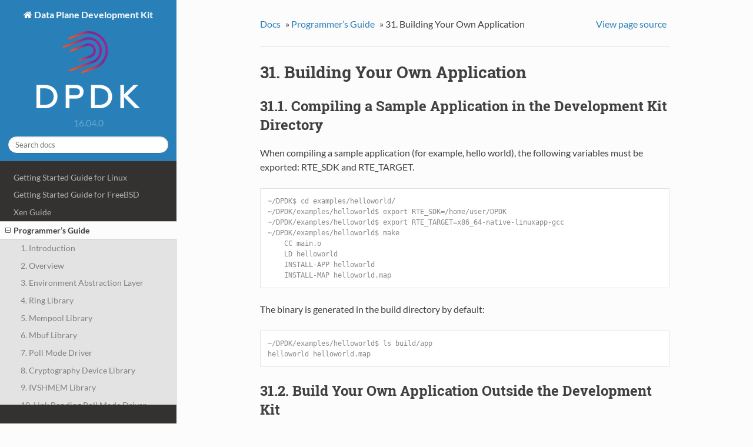

--- FILE ---
content_type: text/html
request_url: http://doc.dpdk.org/guides-16.04/prog_guide/build_app.html
body_size: 4397
content:


<!DOCTYPE html>
<!--[if IE 8]><html class="no-js lt-ie9" lang="en" > <![endif]-->
<!--[if gt IE 8]><!--> <html class="no-js" lang="en" > <!--<![endif]-->
<head>
  <meta charset="utf-8">
  
  <meta name="viewport" content="width=device-width, initial-scale=1.0">
  
  <title>31. Building Your Own Application &mdash; Data Plane Development Kit 16.04.0 documentation</title>
  

  
  

  

  
  
    

  

  
  
    <link rel="stylesheet" href="../_static/css/theme.css" type="text/css" />
  

  

  
    <link rel="top" title="Data Plane Development Kit 16.04.0 documentation" href="../index.html"/>
        <link rel="up" title="Programmer’s Guide" href="index.html"/>
        <link rel="next" title="32. External Application/Library Makefile help" href="ext_app_lib_make_help.html"/>
        <link rel="prev" title="30. Extending the DPDK" href="extend_dpdk.html"/> 

  
  <script src="../_static/js/modernizr.min.js"></script>

</head>

<body class="wy-body-for-nav" role="document">

  <div class="wy-grid-for-nav">

    
    <nav data-toggle="wy-nav-shift" class="wy-nav-side">
      <div class="wy-side-scroll">
        <div class="wy-side-nav-search">
          

          
            <a href="../index.html" class="icon icon-home"> Data Plane Development Kit
          

          
            
            <img src="../_static/DPDK_logo_vertical_rev_small.png" class="logo" />
          
          </a>

          
            
            
              <div class="version">
                16.04.0
              </div>
            
          

          
<div role="search">
  <form id="rtd-search-form" class="wy-form" action="../search.html" method="get">
    <input type="text" name="q" placeholder="Search docs" />
    <input type="hidden" name="check_keywords" value="yes" />
    <input type="hidden" name="area" value="default" />
  </form>
</div>

          
        </div>

        <div class="wy-menu wy-menu-vertical" data-spy="affix" role="navigation" aria-label="main navigation">
          
            
            
                <ul class="current">
<li class="toctree-l1"><a class="reference internal" href="../linux_gsg/index.html">Getting Started Guide for Linux</a></li>
<li class="toctree-l1"><a class="reference internal" href="../freebsd_gsg/index.html">Getting Started Guide for FreeBSD</a></li>
<li class="toctree-l1"><a class="reference internal" href="../xen/index.html">Xen Guide</a></li>
<li class="toctree-l1 current"><a class="reference internal" href="index.html">Programmer&#8217;s Guide</a><ul class="current">
<li class="toctree-l2"><a class="reference internal" href="intro.html">1. Introduction</a></li>
<li class="toctree-l2"><a class="reference internal" href="overview.html">2. Overview</a></li>
<li class="toctree-l2"><a class="reference internal" href="env_abstraction_layer.html">3. Environment Abstraction Layer</a></li>
<li class="toctree-l2"><a class="reference internal" href="ring_lib.html">4. Ring Library</a></li>
<li class="toctree-l2"><a class="reference internal" href="mempool_lib.html">5. Mempool Library</a></li>
<li class="toctree-l2"><a class="reference internal" href="mbuf_lib.html">6. Mbuf Library</a></li>
<li class="toctree-l2"><a class="reference internal" href="poll_mode_drv.html">7. Poll Mode Driver</a></li>
<li class="toctree-l2"><a class="reference internal" href="cryptodev_lib.html">8. Cryptography Device Library</a></li>
<li class="toctree-l2"><a class="reference internal" href="ivshmem_lib.html">9. IVSHMEM Library</a></li>
<li class="toctree-l2"><a class="reference internal" href="link_bonding_poll_mode_drv_lib.html">10. Link Bonding Poll Mode Driver Library</a></li>
<li class="toctree-l2"><a class="reference internal" href="timer_lib.html">11. Timer Library</a></li>
<li class="toctree-l2"><a class="reference internal" href="hash_lib.html">12. Hash Library</a></li>
<li class="toctree-l2"><a class="reference internal" href="lpm_lib.html">13. LPM Library</a></li>
<li class="toctree-l2"><a class="reference internal" href="lpm6_lib.html">14. LPM6 Library</a></li>
<li class="toctree-l2"><a class="reference internal" href="packet_distrib_lib.html">15. Packet Distributor Library</a></li>
<li class="toctree-l2"><a class="reference internal" href="reorder_lib.html">16. Reorder Library</a></li>
<li class="toctree-l2"><a class="reference internal" href="ip_fragment_reassembly_lib.html">17. IP Fragmentation and Reassembly Library</a></li>
<li class="toctree-l2"><a class="reference internal" href="multi_proc_support.html">18. Multi-process Support</a></li>
<li class="toctree-l2"><a class="reference internal" href="kernel_nic_interface.html">19. Kernel NIC Interface</a></li>
<li class="toctree-l2"><a class="reference internal" href="thread_safety_dpdk_functions.html">20. Thread Safety of DPDK Functions</a></li>
<li class="toctree-l2"><a class="reference internal" href="qos_framework.html">21. Quality of Service (QoS) Framework</a></li>
<li class="toctree-l2"><a class="reference internal" href="power_man.html">22. Power Management</a></li>
<li class="toctree-l2"><a class="reference internal" href="packet_classif_access_ctrl.html">23. Packet Classification and Access Control</a></li>
<li class="toctree-l2"><a class="reference internal" href="packet_framework.html">24. Packet Framework</a></li>
<li class="toctree-l2"><a class="reference internal" href="vhost_lib.html">25. Vhost Library</a></li>
<li class="toctree-l2"><a class="reference internal" href="port_hotplug_framework.html">26. Port Hotplug Framework</a></li>
<li class="toctree-l2"><a class="reference internal" href="source_org.html">27. Source Organization</a></li>
<li class="toctree-l2"><a class="reference internal" href="dev_kit_build_system.html">28. Development Kit Build System</a></li>
<li class="toctree-l2"><a class="reference internal" href="dev_kit_root_make_help.html">29. Development Kit Root Makefile Help</a></li>
<li class="toctree-l2"><a class="reference internal" href="extend_dpdk.html">30. Extending the DPDK</a></li>
<li class="toctree-l2 current"><a class="current reference internal" href="">31. Building Your Own Application</a><ul>
<li class="toctree-l3"><a class="reference internal" href="#compiling-a-sample-application-in-the-development-kit-directory">31.1. Compiling a Sample Application in the Development Kit Directory</a></li>
<li class="toctree-l3"><a class="reference internal" href="#build-your-own-application-outside-the-development-kit">31.2. Build Your Own Application Outside the Development Kit</a></li>
<li class="toctree-l3"><a class="reference internal" href="#customizing-makefiles">31.3. Customizing Makefiles</a><ul>
<li class="toctree-l4"><a class="reference internal" href="#application-makefile">31.3.1. Application Makefile</a></li>
<li class="toctree-l4"><a class="reference internal" href="#library-makefile">31.3.2. Library Makefile</a></li>
<li class="toctree-l4"><a class="reference internal" href="#customize-makefile-actions">31.3.3. Customize Makefile Actions</a></li>
</ul>
</li>
</ul>
</li>
<li class="toctree-l2"><a class="reference internal" href="ext_app_lib_make_help.html">32. External Application/Library Makefile help</a></li>
<li class="toctree-l2"><a class="reference internal" href="perf_opt_guidelines.html">33. Performance Optimization Guidelines</a></li>
<li class="toctree-l2"><a class="reference internal" href="writing_efficient_code.html">34. Writing Efficient Code</a></li>
<li class="toctree-l2"><a class="reference internal" href="profile_app.html">35. Profile Your Application</a></li>
<li class="toctree-l2"><a class="reference internal" href="glossary.html">36. Glossary</a></li>
</ul>
</li>
<li class="toctree-l1"><a class="reference internal" href="../nics/index.html">Network Interface Controller Drivers</a></li>
<li class="toctree-l1"><a class="reference internal" href="../cryptodevs/index.html">Crypto Device Drivers</a></li>
<li class="toctree-l1"><a class="reference internal" href="../sample_app_ug/index.html">Sample Applications User Guide</a></li>
<li class="toctree-l1"><a class="reference internal" href="../testpmd_app_ug/index.html">Testpmd Application User Guide</a></li>
<li class="toctree-l1"><a class="reference internal" href="../faq/index.html">FAQ</a></li>
<li class="toctree-l1"><a class="reference internal" href="../rel_notes/index.html">Release Notes</a></li>
<li class="toctree-l1"><a class="reference internal" href="../contributing/index.html">Contributor&#8217;s Guidelines</a></li>
</ul>

            
          
        </div>
      </div>
    </nav>

    <section data-toggle="wy-nav-shift" class="wy-nav-content-wrap">

      
      <nav class="wy-nav-top" role="navigation" aria-label="top navigation">
        <i data-toggle="wy-nav-top" class="fa fa-bars"></i>
        <a href="../index.html">Data Plane Development Kit</a>
      </nav>


      
      <div class="wy-nav-content">
        <div class="rst-content">
          





<div role="navigation" aria-label="breadcrumbs navigation">
  <ul class="wy-breadcrumbs">
    <li><a href="../index.html">Docs</a> &raquo;</li>
      
          <li><a href="index.html">Programmer&#8217;s Guide</a> &raquo;</li>
      
    <li>31. Building Your Own Application</li>
      <li class="wy-breadcrumbs-aside">
        
          
            <a href="../_sources/prog_guide/build_app.txt" rel="nofollow"> View page source</a>
          
        
      </li>
  </ul>
  <hr/>
</div>
          <div role="main" class="document" itemscope="itemscope" itemtype="http://schema.org/Article">
           <div itemprop="articleBody">
            
  <div class="section" id="building-your-own-application">
<span id="id1"></span><h1>31. Building Your Own Application</h1>
<div class="section" id="compiling-a-sample-application-in-the-development-kit-directory">
<h2>31.1. Compiling a Sample Application in the Development Kit Directory</h2>
<p>When compiling a sample application (for example, hello world), the following variables must be exported:
RTE_SDK and RTE_TARGET.</p>
<div class="highlight-console"><div class="highlight"><pre><span class="go">~/DPDK$ cd examples/helloworld/</span>
<span class="go">~/DPDK/examples/helloworld$ export RTE_SDK=/home/user/DPDK</span>
<span class="go">~/DPDK/examples/helloworld$ export RTE_TARGET=x86_64-native-linuxapp-gcc</span>
<span class="go">~/DPDK/examples/helloworld$ make</span>
<span class="go">    CC main.o</span>
<span class="go">    LD helloworld</span>
<span class="go">    INSTALL-APP helloworld</span>
<span class="go">    INSTALL-MAP helloworld.map</span>
</pre></div>
</div>
<p>The binary is generated in the build directory by default:</p>
<div class="highlight-console"><div class="highlight"><pre><span class="go">~/DPDK/examples/helloworld$ ls build/app</span>
<span class="go">helloworld helloworld.map</span>
</pre></div>
</div>
</div>
<div class="section" id="build-your-own-application-outside-the-development-kit">
<h2>31.2. Build Your Own Application Outside the Development Kit</h2>
<p>The sample application (Hello World) can be duplicated in a new directory as a starting point for your development:</p>
<div class="highlight-console"><div class="highlight"><pre><span class="go">~$ cp -r DPDK/examples/helloworld my_rte_app</span>
<span class="go">~$ cd my_rte_app/</span>
<span class="go">~/my_rte_app$ export RTE_SDK=/home/user/DPDK</span>
<span class="go">~/my_rte_app$ export RTE_TARGET=x86_64-native-linuxapp-gcc</span>
<span class="go">~/my_rte_app$ make</span>
<span class="go">    CC main.o</span>
<span class="go">    LD helloworld</span>
<span class="go">    INSTALL-APP helloworld</span>
<span class="go">    INSTALL-MAP helloworld.map</span>
</pre></div>
</div>
</div>
<div class="section" id="customizing-makefiles">
<h2>31.3. Customizing Makefiles</h2>
<div class="section" id="application-makefile">
<h3>31.3.1. Application Makefile</h3>
<p>The default makefile provided with the Hello World sample application is a good starting point. It includes:</p>
<ul class="simple">
<li>$(RTE_SDK)/mk/rte.vars.mk at the beginning</li>
<li>$(RTE_SDK)/mk/rte.extapp.mk at the end</li>
</ul>
<p>The user must define several variables:</p>
<ul class="simple">
<li>APP: Contains the name of the application.</li>
<li>SRCS-y: List of source files (*.c, *.S).</li>
</ul>
</div>
<div class="section" id="library-makefile">
<h3>31.3.2. Library Makefile</h3>
<p>It is also possible to build a library in the same way:</p>
<ul class="simple">
<li>Include $(RTE_SDK)/mk/rte.vars.mk at the beginning.</li>
<li>Include $(RTE_SDK)/mk/rte.extlib.mk  at the end.</li>
</ul>
<p>The only difference is that APP should be replaced by LIB, which contains the name of the library. For example, libfoo.a.</p>
</div>
<div class="section" id="customize-makefile-actions">
<h3>31.3.3. Customize Makefile Actions</h3>
<p>Some variables can be defined to customize Makefile actions. The most common are listed below. Refer to
<a class="reference internal" href="dev_kit_build_system.html#makefile-description"><span>Makefile Description</span></a> section in
<a class="reference internal" href="dev_kit_build_system.html#development-kit-build-system"><span>Development Kit Build System</span></a></p>
<p>chapter for details.</p>
<ul class="simple">
<li>VPATH: The path list where the build system will search for sources. By default,
RTE_SRCDIR will be included in VPATH.</li>
<li>CFLAGS_my_file.o: The specific flags to add for C compilation of my_file.c.</li>
<li>CFLAGS: The flags to use for C compilation.</li>
<li>LDFLAGS: The flags to use for linking.</li>
<li>CPPFLAGS: The flags to use to provide flags to the C preprocessor (only useful when assembling .S files)</li>
<li>LDLIBS: A list of libraries to link with (for example, -L /path/to/libfoo - lfoo)</li>
</ul>
</div>
</div>
</div>


           </div>
          </div>
          <footer>
  
    <div class="rst-footer-buttons" role="navigation" aria-label="footer navigation">
      
        <a href="ext_app_lib_make_help.html" class="btn btn-neutral float-right" title="32. External Application/Library Makefile help" accesskey="n">Next <span class="fa fa-arrow-circle-right"></span></a>
      
      
        <a href="extend_dpdk.html" class="btn btn-neutral" title="30. Extending the DPDK" accesskey="p"><span class="fa fa-arrow-circle-left"></span> Previous</a>
      
    </div>
  

  <hr/>

  <div role="contentinfo">
    <p>

    </p>
  </div>
  Built with <a href="http://sphinx-doc.org/">Sphinx</a> using a <a href="https://github.com/snide/sphinx_rtd_theme">theme</a> provided by <a href="https://readthedocs.org">Read the Docs</a>. 

</footer>

        </div>
      </div>

    </section>

  </div>
  


  

    <script type="text/javascript">
        var DOCUMENTATION_OPTIONS = {
            URL_ROOT:'../',
            VERSION:'16.04.0',
            COLLAPSE_INDEX:false,
            FILE_SUFFIX:'.html',
            HAS_SOURCE:  true
        };
    </script>
      <script type="text/javascript" src="../_static/jquery.js"></script>
      <script type="text/javascript" src="../_static/underscore.js"></script>
      <script type="text/javascript" src="../_static/doctools.js"></script>

  

  
  
    <script type="text/javascript" src="../_static/js/theme.js"></script>
  

  
  
  <script type="text/javascript">
      jQuery(function () {
          SphinxRtdTheme.StickyNav.enable();
      });
  </script>
   

</body>
</html>